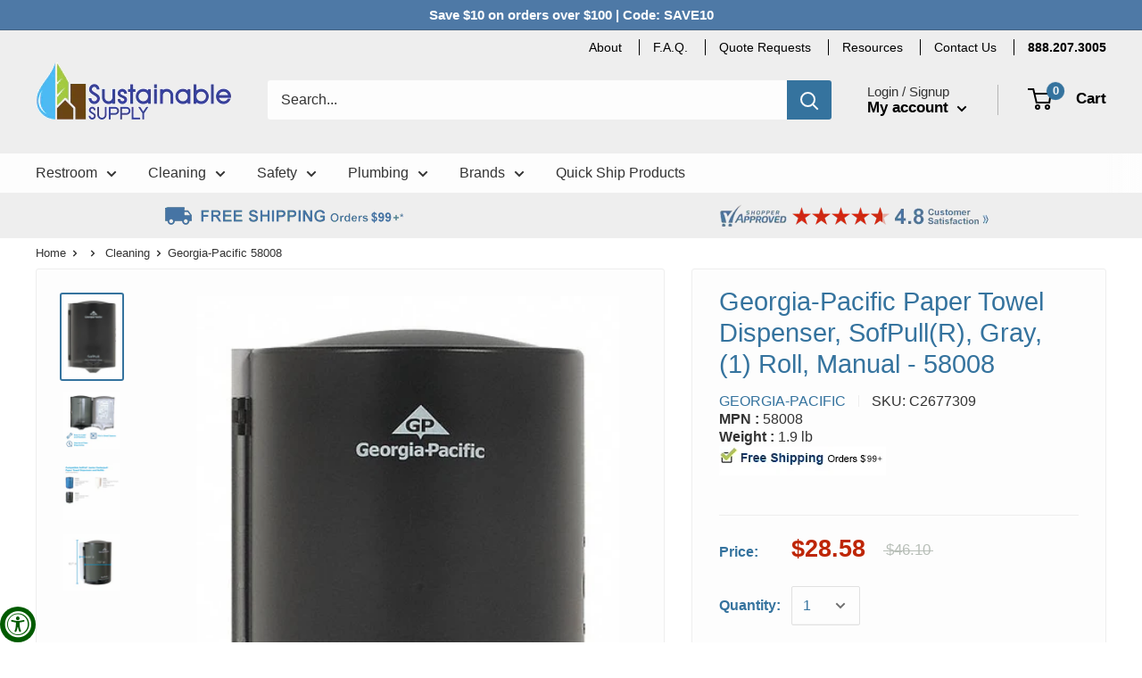

--- FILE ---
content_type: text/html; charset=utf-8
request_url: https://www.sustainablesupply.com/apps/reviews/products?url=https:/www.sustainablesupply.com/products/georgia-pacific-58008-dispenser-centerpull-centerpull-plastic-c2677309
body_size: 1197
content:
 [ { "@context": "http://schema.org",  "@type": "Product",  "@id": "https://www.sustainablesupply.com/products/georgia-pacific-58008-dispenser-centerpull-centerpull-plastic-c2677309#product_sp_schemaplus", "mainEntityOfPage": { "@type": "WebPage", "@id": "https://www.sustainablesupply.com/products/georgia-pacific-58008-dispenser-centerpull-centerpull-plastic-c2677309#webpage_sp_schemaplus", "sdDatePublished": "2026-01-16T23:42-0700", "sdPublisher": { "@context": "http://schema.org", "@type": "Organization", "@id": "https://schemaplus.io", "name": "SchemaPlus App" } }, "additionalProperty": [     {"@type": "PropertyValue", "name" : "Title", "value": [  "Default Title"  ] }   ],     "brand": { "@type": "Brand", "name": "Georgia-Pacific",  "url": "https://www.sustainablesupply.com/collections/vendors?q=Georgia-Pacific"  },  "category":"Paper Towel Dispenser", "color": "", "depth":"", "height":"", "itemCondition":"http://schema.org/NewCondition", "logo":"", "manufacturer":"", "material": "", "model":"",  "offers": { "@type": "Offer", "@id": "5378758737964",   "availability": "http://schema.org/OutOfStock",    "inventoryLevel": { "@type": "QuantitativeValue", "value": "0" },    "price" : 28.58, "priceSpecification": [ { "@type": "UnitPriceSpecification", "price": 28.58, "priceCurrency": "USD" }  ],      "priceCurrency": "USD", "description": "USD-2858-$28.58-$28.58 USD-28.58", "priceValidUntil": "2030-12-21",    "shippingDetails": [  { "@type": "OfferShippingDetails", "shippingRate": { "@type": "MonetaryAmount",    "currency": "USD" }, "shippingDestination": { "@type": "DefinedRegion", "addressCountry": [  ] }, "deliveryTime": { "@type": "ShippingDeliveryTime", "handlingTime": { "@type": "QuantitativeValue", "minValue": "", "maxValue": "", "unitCode": "DAY" }, "transitTime": { "@type": "QuantitativeValue", "minValue": "", "maxValue": "", "unitCode": "DAY" } }  }  ],   "seller": { "@type": "Organization", "name": "Sustainable Supply", "@id": "https://www.sustainablesupply.com#organization_sp_schemaplus" } },     "productID":"5378758737964",  "productionDate":"", "purchaseDate":"", "releaseDate":"",  "review": "",   "sku": "C2677309",   "mpn": 34621262037036,  "weight": { "@type": "QuantitativeValue", "unitCode": "LBR", "value": "1.9" }, "width":"",    "description": "Paper Towel Dispenser; Paper Towel Type: Center Pull; Automatic\/Manual: Manual; Product Series: SofPull(R); Proprietary\/Universal: Proprietary; Dispenser Operation: Center Pull; Dispenser Material: Plastic; Ply: 1; Paper Towel Width: 7 3\/4 in; Core Dia.: None; Dispenser Color: Gray; Dispenser Mounting: Wall; Dispenser Capacity: (1) Roll; Dispenser Height: 10 3\/4 in; Dispenser Width: 6 3\/4 in; Dispenser Depth: 7 1\/4 in; Compatible Grainger Part Number: 1FC67; Compatible Mfg. Model Number: 28125; Warranty: 5 yr; Sublease Requirement: Sublease Not Required; Ligature Resistant: No; ADA Compliance: Yes; Includes Batteries: No; Batteries Required: No; Includes: Low Paper Indicator",  "image": [      "https:\/\/www.sustainablesupply.com\/cdn\/shop\/products\/4TE14_AW01.jpg?v=1601783057\u0026width=600"    ,"https:\/\/www.sustainablesupply.com\/cdn\/shop\/products\/4TE14_10.jpg?v=1601783057\u0026width=600"    ,"https:\/\/www.sustainablesupply.com\/cdn\/shop\/products\/4TE14_13.jpg?v=1601783057\u0026width=600"    ,"https:\/\/www.sustainablesupply.com\/cdn\/shop\/products\/4TE14_9.jpg?v=1601783057\u0026width=600"      ,"https:\/\/www.sustainablesupply.com\/cdn\/shop\/products\/4TE14_AW01.jpg?v=1601783057\u0026width=600"    ], "name": "Georgia-Pacific Paper Towel Dispenser, SofPull(R), Gray, (1) Roll, Manual - 58008", "url": "https://www.sustainablesupply.com/products/georgia-pacific-58008-dispenser-centerpull-centerpull-plastic-c2677309" }      ,{ "@context": "http://schema.org", "@type": "BreadcrumbList", "name": "Sustainable Supply Breadcrumbs Schema by SchemaPlus", "itemListElement": [  { "@type": "ListItem", "position": 1, "item": { "@id": "https://www.sustainablesupply.com/collections", "name": "Products" } }, { "@type": "ListItem", "position": 2, "item": { "@id": "https://www.sustainablesupply.com/collections/green-cleaning-products-green-janitorial-supplies", "name": "Cleaning" } },  { "@type": "ListItem", "position": 3, "item": { "@id": "https://www.sustainablesupply.com/products/georgia-pacific-58008-dispenser-centerpull-centerpull-plastic-c2677309#breadcrumb_sp_schemaplus", "name": "Georgia-Pacific Paper Towel Dispenser, SofPull(R), Gray, (1) Roll, Manual - 58008" } } ] }  ]

--- FILE ---
content_type: application/javascript; charset=UTF-8
request_url: https://api.livechatinc.com/v3.6/customer/action/get_dynamic_configuration?x-region=us-south1&license_id=13326333&client_id=c5e4f61e1a6c3b1521b541bc5c5a2ac5&url=https%3A%2F%2Fwww.sustainablesupply.com%2Fproducts%2Fgeorgia-pacific-58008-dispenser-centerpull-centerpull-plastic-c2677309&channel_type=code&implementation_type=Shopify&jsonp=__6dmbgacurji
body_size: 199
content:
__6dmbgacurji({"organization_id":"0825173f-6f02-4dc5-8636-b2227312fc86","livechat_active":true,"livechat":{"group_id":2,"client_limit_exceeded":false,"domain_allowed":true,"config_version":"1683.0.2.2060.78.43.9.29.3.1.3.10.1","localization_version":"6bb83031e4f97736cbbada081b074fb6_82d0292148337be83bc500e0d6dc8455","language":"en"},"default_widget":"livechat"});

--- FILE ---
content_type: application/javascript; charset=UTF-8
request_url: https://api.livechatinc.com/v3.6/customer/action/get_configuration?organization_id=0825173f-6f02-4dc5-8636-b2227312fc86&version=1683.0.2.2060.78.43.9.29.3.1.3.10.1&x-region=us-south1&group_id=2&jsonp=__lc_static_config
body_size: 1413
content:
__lc_static_config({"buttons":[{"id":"ePP3sCZBot","type":"text","online_value":"Live chat now","offline_value":"Chat Unavailable"},{"id":"TVKVqgCZXnn","type":"image","online_value":"cdn.livechat-files.com/api/file/lc/main/default/buttons/button_online014.png","offline_value":"cdn.livechat-files.com/api/file/lc/main/default/buttons/button_offline014.png"}],"prechat_form":{"id":"163854611954801719","fields":[{"id":"163854611954802625","type":"header","label":"Welcome to our LiveChat! Please fill in the form below before starting the chat."},{"id":"163854611954806674","type":"name","label":"Name:","required":true},{"id":"163854611954803964","type":"email","label":"E-mail:","required":false},{"id":"163854611954803405","type":"checkbox","label":"Request:","required":true,"options":[{"id":"0","label":"Support","checked":false},{"id":"1","label":"Order Status","checked":false},{"id":"2","label":"Return Request","checked":false},{"id":"3","label":"Toilet Partition Quote Request","checked":false}]}]},"integrations":{},"properties":{"group":{"bb9e5b2f1ab480e4a715977b7b1b4279":{"homescreen_enabled":true,"privacy_policy.enabled":false,"privacy_policy.text":""},"c5e4f61e1a6c3b1521b541bc5c5a2ac5":{"logo_path":"cdn.livechat-files.com/api/file/lc/main/default/logo/sz2tt7jpJ6VJwBo.png","new_theme.agent_message_color_background":"#FFFFFF","new_theme.agent_message_color_text":"#111111","new_theme.agentbar_background_color":"#FFFFFF","new_theme.agentbar_text":"#111111","new_theme.background_color":"#F6F6F7","new_theme.cta_color":"#C52C04","new_theme.custom_json":"","new_theme.minimized_color_background":"#C52C04","new_theme.minimized_color_icon":"#FFFFFF","new_theme.minimized_color_text":"#FFFFFF","new_theme.name":"modern","new_theme.system_message_color":"#707070","new_theme.titlebar_background_color":"#C52C04","new_theme.titlebar_text":"#FFFFFF","new_theme.variant":"light","new_theme.visitor_message_color_background":"#FFFFFF","new_theme.visitor_message_color_text":"#457389"},"core":{"chat_page_title":"Chat now! | Sustainable Supply Customer Support"},"feade1d6c3f17748ae4c8d917a1e1068":{"forwardTicketFormToHelpdesk":false}},"license":{"bb9e5b2f1ab480e4a715977b7b1b4279":{"add_to_website_enabled":true,"detached_mode_enabled":true,"utm_params_enabled":true},"core":{"attachments.enable_for_visitors":"1","chat_between_groups":"1","continuous_chat_widget_enabled":"1","customer_history_enabled":"1","default_widget":"livechat","non_profit":"0"},"f14e86a88bd213b7b3717c9f76e5e823":{"onboarded":false},"feade1d6c3f17748ae4c8d917a1e1068":{"hdLicenseID":1486805271}}},"__priv":{"group":{"chat_boosters":"","chat_page_title":"","chat_window.custom_mobile_settings":"1","chat_window.disable_minimized":"0","chat_window.disable_sounds":"0","chat_window.display_avatar":"0","chat_window.display_logo":"0","chat_window.display_transcript_button":"1","chat_window.hide_on_init":"0","chat_window.hide_on_mobile":"0","chat_window.hide_trademark":"0","chat_window.logo_path":"cdn.livechat-files.com/api/file/lc/main/default/logo/sz2tt7jpJ6VJwBo.png","chat_window.mobile_disable_minimized":"1","chat_window.mobile_hide_on_init":"1","chat_window.mobile_minimized_theme":"circle","chat_window.mobile_offset_x":"0","chat_window.mobile_offset_y":"0","chat_window.mobile_screen_position":"right","chat_window.new_theme.agent_message_color_background":"#FFFFFF","chat_window.new_theme.agent_message_color_text":"#111111","chat_window.new_theme.agentbar_background_color":"#FFFFFF","chat_window.new_theme.agentbar_text":"#111111","chat_window.new_theme.background_color":"#F6F6F7","chat_window.new_theme.cta_color":"#C52C04","chat_window.new_theme.custom_json":"","chat_window.new_theme.minimized_color_background":"#C52C04","chat_window.new_theme.minimized_color_icon":"#FFFFFF","chat_window.new_theme.minimized_color_text":"#FFFFFF","chat_window.new_theme.name":"modern","chat_window.new_theme.system_message_color":"#707070","chat_window.new_theme.titlebar_background_color":"#C52C04","chat_window.new_theme.titlebar_text":"#FFFFFF","chat_window.new_theme.variant":"light","chat_window.new_theme.visitor_message_color_background":"#FFFFFF","chat_window.new_theme.visitor_message_color_text":"#457389","chat_window.offset_x":"0","chat_window.offset_y":"0","chat_window.screen_position":"right","chat_window.theme.minimized":"circle","embedded_chat.display_eye_catcher":"0","embedded_chat.eye_grabber.path":"cdn.livechat-files.com/api/file/lc/main/default/eyeCatchers/new108.gif","embedded_chat.eye_grabber.x":"-7","embedded_chat.eye_grabber.y":"45","embedded_chat.hide_when_offline":"1","facebook_url":"","homescreen_enabled":"1","language":"en","links_unfurling":"1","plusone_url":"","pre_chat_survey_after_greeting":"1","privacy_policy.enabled":"0","privacy_policy.text":"","rate_me.enabled":"1","tickets_enabled":"1","twitter_url":""},"license":{"attachments.enable_for_visitors":"1","chat_between_groups":"1","continuous_chat_widget_enabled":"1","customer_history_enabled":"1","default_widget":"livechat","helpdesk.inbound_forwarding":"0","lc_version":"3","mask_credit_cards":"1","non_profit":"0","offline_form_expired_enabled":"0","product":"livechat","widget_version":"3"},"disable_native_tickets":true}});

--- FILE ---
content_type: application/javascript; charset=utf-8
request_url: https://recommendations.loopclub.io/v2/storefront/jsonp/?product_id=5378758737964&theme_id=127175983148&page=www.sustainablesupply.com%2Fproducts%2Fgeorgia-pacific-58008-dispenser-centerpull-centerpull-plastic-c2677309&r_type=product&r_id=5378758737964&page_type=product_page&shop=sustainablesupplyco.myshopify.com&locale=en&callback=jsonp_callback_79710
body_size: 4765
content:
jsonp_callback_79710({"visit_id":"1768632120-cc0967a4-50b7-4c04-90f4-89017d2b38eb","widgets":[{"id":197226,"page_id":68934,"widget_serve_id":"6c437256-9f0a-4930-a760-015fb7d39193","type":"similar_products","max_content":30,"min_content":1,"enabled":true,"location":".card.card--collapsed.card--sticky","title":"Similar Products","css":"","layout":"carousel","cart_button_text":"Add to Cart","page_type":"product_page","desktop_per_view":3,"mobile_per_view":2,"carousel_control":"arrow","position_enabled":true,"position":2,"enable_cart_button":false,"cart_button_template":null,"extra":{"slots":[],"auto_position_on":true,"auto_position_last_updated_at":1611071165703},"enable_popup":false,"popup_config":{},"show_discount_label":false,"allow_out_of_stock":true,"tablet_per_view":3,"discount_config":{"enabled":false,"type":"PERCENTAGE","value":null,"widget_message":{},"cart_message":null,"version":2,"apply_discount_only_to_rec":false},"cart_properties":{},"products":[{"product_id":6822920749100,"title":"Alpine Alpine Multi-Fold/C-Fold Paper Towel Dispenser, Transparent Black - ALP480-ECO-TBLK","image":"https://cdn.shopify.com/s/files/1/0332/9992/2988/products/C3080299-alp.jpg?v=1649956807","variants":[{"variant_id":40206634942508,"title":"Default Title","price":41.79,"compare_price":50.96,"presentment_prices":{},"image":null,"position":1,"inventory_quantity":0,"option1":"Default Title","option2":null,"option3":null,"is_available":false}],"handle":"alpine-alpine-multifoldcfold-paper-towel-dispenser-transparent-black-alp480ecotblk-c3080299","vendor":"Alpine Industries","show_customize":false,"product_reviews_badge":"","options":[],"secondary_image":null,"swatch_badge":"","quick_shop_html":"","is_available":true,"wishlist_badge":""},{"product_id":6822920781868,"title":"Alpine C-Fold/Multifold Paper Towel Dispenser, Stainless Steel Brushed - ALP480","image":"https://cdn.shopify.com/s/files/1/0332/9992/2988/products/C3080300-alp.jpg?v=1649956808","variants":[{"variant_id":40206634975276,"title":"Default Title","price":51.43,"compare_price":62.72,"presentment_prices":{},"image":null,"position":1,"inventory_quantity":-7,"option1":"Default Title","option2":null,"option3":null,"is_available":true}],"handle":"alpine-cfoldmultifold-paper-towel-dispenser-stainless-steel-brushed-alp480-c3080300","vendor":"Alpine Industries","show_customize":false,"product_reviews_badge":"","options":[],"secondary_image":null,"swatch_badge":"","quick_shop_html":"","is_available":true,"wishlist_badge":""},{"product_id":6822920716332,"title":"Alpine C-Fold/Multifold Paper Towel Dispenser, Stainless Steel Brushed - ALP481","image":"https://cdn.shopify.com/s/files/1/0332/9992/2988/products/C3080298-alp.jpg?v=1649370009","variants":[{"variant_id":40206634909740,"title":"Default Title","price":38.45,"compare_price":46.89,"presentment_prices":{},"image":null,"position":1,"inventory_quantity":-2,"option1":"Default Title","option2":null,"option3":null,"is_available":true}],"handle":"alpine-cfoldmultifold-paper-towel-dispenser-stainless-steel-brushed-alp481-c3080298","vendor":"Alpine Industries","show_customize":false,"product_reviews_badge":"","options":[],"secondary_image":null,"swatch_badge":"","quick_shop_html":"","is_available":true,"wishlist_badge":""}]},{"id":197504,"page_id":68934,"widget_serve_id":"029a4358-64a5-41ef-92ec-7e332b090520","type":"cross_sell","max_content":30,"min_content":1,"enabled":true,"location":".section.section--tight > .container.container--flush:nth-of-type(1)","title":"You May Also Like","css":"","layout":"carousel","cart_button_text":"Add to Cart","page_type":"product_page","desktop_per_view":6,"mobile_per_view":2,"carousel_control":"arrow","position_enabled":true,"position":1,"enable_cart_button":false,"cart_button_template":null,"extra":{"auto_position_on":true,"auto_position_last_updated_at":1619109266179},"enable_popup":false,"popup_config":{},"show_discount_label":false,"allow_out_of_stock":true,"tablet_per_view":3,"discount_config":{"enabled":false,"type":"AMOUNT","value":0,"widget_message":"Buy these products together and get a bundle discount.","cart_message":"Your Bundle discount will be applied at checkout.","version":1,"apply_discount_only_to_rec":false},"cart_properties":{},"products":[{"product_id":5158184517676,"title":"Bradley Restroom Partition Stainless Steel Bracket Ending Panel Hardware Kit, HDWT-S0056","image":"https://cdn.shopify.com/s/files/1/0332/9992/2988/products/C1976234_main-1.jpg?v=1592677830","variants":[{"variant_id":33933568671788,"title":"Default Title","price":122.3,"compare_price":197.3,"presentment_prices":{},"image":null,"position":1,"inventory_quantity":-1,"option1":"Default Title","option2":null,"option3":null,"is_available":true}],"handle":"continuous-stainless-steel-bracket-ending-panel-hardware-kit-hdwt-s0056-c1976234","vendor":"Bradley","show_customize":false,"product_reviews_badge":"","options":[],"secondary_image":"https://cdn.shopify.com/s/files/1/0332/9992/2988/products/C1976234_main-2.jpg?v=1592677832","swatch_badge":"","quick_shop_html":"","is_available":true,"wishlist_badge":""},{"product_id":5158120259628,"title":"Bradley 780-060360 Commercial Restroom Mirror, Angle Frame, 60x36","image":"https://cdn.shopify.com/s/files/1/0332/9992/2988/products/C2090144_main-1.jpg?v=1592681899","variants":[{"variant_id":33933434519596,"title":"Default Title","price":440.41,"compare_price":565.6,"presentment_prices":{},"image":null,"position":1,"inventory_quantity":-5,"option1":"Default Title","option2":null,"option3":null,"is_available":true}],"handle":"bradley-780-060360-mirror-angle-frame-60x36","vendor":"Bradley","show_customize":false,"product_reviews_badge":"","options":[],"secondary_image":null,"swatch_badge":"","quick_shop_html":"","is_available":true,"wishlist_badge":""},{"product_id":5158120161324,"title":"Bradley 780-054360 (54 x 36) Commercial Restroom Mirror, Angle Frame, 54\" x 36\"","image":"https://cdn.shopify.com/s/files/1/0332/9992/2988/products/C2090136_main-1.jpg?v=1592681907","variants":[{"variant_id":33933434421292,"title":"Default Title","price":432.88,"compare_price":698.2,"presentment_prices":{},"image":null,"position":1,"inventory_quantity":-2,"option1":"Default Title","option2":null,"option3":null,"is_available":true}],"handle":"bradley-780-054360-mirror-angle-frame-54x36","vendor":"Bradley","show_customize":false,"product_reviews_badge":"","options":[],"secondary_image":null,"swatch_badge":"","quick_shop_html":"","is_available":true,"wishlist_badge":""},{"product_id":5158120063020,"title":"Bradley 780-036720 (36 x 72) Public Restroom Mirror, Angle Frame 36\" x 72\"","image":"https://cdn.shopify.com/s/files/1/0332/9992/2988/products/C2090139_main-1.jpg?v=1592681914","variants":[{"variant_id":33933434322988,"title":"Default Title","price":606.85,"compare_price":978.8,"presentment_prices":{},"image":null,"position":1,"inventory_quantity":-1,"option1":"Default Title","option2":null,"option3":null,"is_available":true}],"handle":"bradley-780-036720-mirror-angle-frame-36x72","vendor":"Bradley","show_customize":false,"product_reviews_badge":"","options":[],"secondary_image":null,"swatch_badge":"","quick_shop_html":"","is_available":true,"wishlist_badge":""},{"product_id":5158119473196,"title":"Bradley 780-024365 (24 x 36) Commercial Restroom Mirror, Angle Frame, 24x36","image":"https://cdn.shopify.com/s/files/1/0332/9992/2988/products/C2090135_main-1.jpg?v=1592681942","variants":[{"variant_id":33933433372716,"title":"Default Title","price":216.44,"compare_price":349.1,"presentment_prices":{},"image":null,"position":1,"inventory_quantity":-1,"option1":"Default Title","option2":null,"option3":null,"is_available":true}],"handle":"bradley-780-024365-mirror-angle-frame-24x36","vendor":"Bradley","show_customize":false,"product_reviews_badge":"","options":[],"secondary_image":"https://cdn.shopify.com/s/files/1/0332/9992/2988/files/24x26-image2_06f8e5cd-6014-4260-80fb-bf7a58c4191e.png?v=1738367596","swatch_badge":"","quick_shop_html":"","is_available":true,"wishlist_badge":""},{"product_id":5158120030252,"title":"Bradley 780-036600 (36 x 60) Commercial Restroom Mirror, Angle Frame, 36\" x 60\"","image":"https://cdn.shopify.com/s/files/1/0332/9992/2988/products/C2090134_main-1.jpg?v=1592681916","variants":[{"variant_id":33933434159148,"title":"Default Title","price":482.88,"compare_price":778.8,"presentment_prices":{},"image":null,"position":1,"inventory_quantity":-6,"option1":"Default Title","option2":null,"option3":null,"is_available":true}],"handle":"bradley-780-036600-mirror-angle-frame-36x60","vendor":"Bradley","show_customize":false,"product_reviews_badge":"","options":[],"secondary_image":null,"swatch_badge":"","quick_shop_html":"","is_available":true,"wishlist_badge":""},{"product_id":5158120226860,"title":"Bradley 780-060300 (60 x 30) Commercial Restroom Mirror, Angle Frame, 60\" x 30\"","image":"https://cdn.shopify.com/s/files/1/0332/9992/2988/files/C2090142-newsize.jpg?v=1766604323","variants":[{"variant_id":33933434486828,"title":"Default Title","price":345.89,"compare_price":557.9,"presentment_prices":{},"image":null,"position":1,"inventory_quantity":-1,"option1":"Default Title","option2":null,"option3":null,"is_available":true}],"handle":"bradley-780-060300-mirror-angle-frame-60x30","vendor":"Bradley","show_customize":false,"product_reviews_badge":"","options":[],"secondary_image":null,"swatch_badge":"","quick_shop_html":"","is_available":true,"wishlist_badge":""},{"product_id":5158118948908,"title":"Bradley 780-018240 (18 x 24) Commercial Restroom Mirror, Angle Frame 18\" x 24\"","image":"https://cdn.shopify.com/s/files/1/0332/9992/2988/products/C2090127_main-1.jpg?v=1592681974","variants":[{"variant_id":33933430489132,"title":"Default Title","price":118.49,"compare_price":191.1,"presentment_prices":{},"image":null,"position":1,"inventory_quantity":-5,"option1":"Default Title","option2":null,"option3":null,"is_available":true}],"handle":"bradley-780-018240-mirror-angle-frame-18x24","vendor":"Bradley","show_customize":false,"product_reviews_badge":"","options":[],"secondary_image":"https://cdn.shopify.com/s/files/1/0332/9992/2988/files/bradley-low-price-EWD_2c74c0ca-cce5-427a-b5c8-45b3b1f54cfb.gif?v=1767884091","swatch_badge":"","quick_shop_html":"","is_available":true,"wishlist_badge":""},{"product_id":5158119899180,"title":"Bradley 780-030480 (30 x 48) Commercial Restroom Mirror, Angle Frame, 30\" x 48\"","image":"https://cdn.shopify.com/s/files/1/0332/9992/2988/products/C2090143_main-1.jpg?v=1592681923","variants":[{"variant_id":33933433765932,"title":"Default Title","price":486.99,"compare_price":785.5,"presentment_prices":{},"image":null,"position":1,"inventory_quantity":-5,"option1":"Default Title","option2":null,"option3":null,"is_available":true}],"handle":"bradley-780-030480-mirror-angle-frame-30x48","vendor":"Bradley","show_customize":false,"product_reviews_badge":"","options":[],"secondary_image":null,"swatch_badge":"","quick_shop_html":"","is_available":true,"wishlist_badge":""},{"product_id":5158120292396,"title":"Bradley 780-072360 (72 x 36) Commercial Restroom Mirror, Angle Frame, 72\" x 36\"","image":"https://cdn.shopify.com/s/files/1/0332/9992/2988/products/C2090145_main-1.jpg?v=1592681897","variants":[{"variant_id":33933434552364,"title":"Default Title","price":610.96,"compare_price":985.4,"presentment_prices":{},"image":null,"position":1,"inventory_quantity":-5,"option1":"Default Title","option2":null,"option3":null,"is_available":true}],"handle":"bradley-780-072360-mirror-angle-frame-72x36","vendor":"Bradley","show_customize":false,"product_reviews_badge":"","options":[],"secondary_image":null,"swatch_badge":"","quick_shop_html":"","is_available":true,"wishlist_badge":""},{"product_id":5158119440428,"title":"Bradley 780-024362 (24 x 36) Commercial Restroom Mirror, Angle Frame, 24\" x 36","image":"https://cdn.shopify.com/s/files/1/0332/9992/2988/products/C2090131_main-1.jpg?v=1592681944","variants":[{"variant_id":33933432946732,"title":"Default Title","price":253.42,"compare_price":408.7,"presentment_prices":{},"image":null,"position":1,"inventory_quantity":-13,"option1":"Default Title","option2":null,"option3":null,"is_available":true}],"handle":"bradley-780-024362-mirror-angle-frame-24x36","vendor":"Bradley","show_customize":false,"product_reviews_badge":"","options":[],"secondary_image":"https://cdn.shopify.com/s/files/1/0332/9992/2988/files/bradley-low-price-EWD_2c74c0ca-cce5-427a-b5c8-45b3b1f54cfb.gif?v=1767884091","swatch_badge":"","quick_shop_html":"","is_available":true,"wishlist_badge":""},{"product_id":5158120194092,"title":"Bradley 780-060240 (60 x 24)Commercial Restroom Mirror, Angle Frame, 60x24","image":"https://cdn.shopify.com/s/files/1/0332/9992/2988/products/C2090138_main-1.jpg?v=1592681904","variants":[{"variant_id":33933434454060,"title":"Default Title","price":352.74,"compare_price":568.9,"presentment_prices":{},"image":null,"position":1,"inventory_quantity":-1,"option1":"Default Title","option2":null,"option3":null,"is_available":true}],"handle":"bradley-780-060240-mirror-angle-frame-60x24","vendor":"Bradley","show_customize":false,"product_reviews_badge":"","options":[],"secondary_image":null,"swatch_badge":"","quick_shop_html":"","is_available":true,"wishlist_badge":""},{"product_id":5158120390700,"title":"Bradley 7805-018240 (18 x 24) Commercial Restroom Mirror, Angle Frame, 18x24","image":"https://cdn.shopify.com/s/files/1/0332/9992/2988/products/C2090198_main-1.jpg?v=1592681892","variants":[{"variant_id":33933434617900,"title":"Default Title","price":169.18,"compare_price":272.9,"presentment_prices":{},"image":null,"position":1,"inventory_quantity":-4,"option1":"Default Title","option2":null,"option3":null,"is_available":true}],"handle":"bradley-7805-018240-mirror-angle-frame-18x24","vendor":"Bradley","show_customize":false,"product_reviews_badge":"","options":[],"secondary_image":null,"swatch_badge":"","quick_shop_html":"","is_available":true,"wishlist_badge":""},{"product_id":5158119866412,"title":"Bradley 780-030360 (30 x 36) Commercial Restroom Mirror, Angle Frame, (30\" x 36\")","image":"https://cdn.shopify.com/s/files/1/0332/9992/2988/products/C2090140_main-1.jpg?v=1592681925","variants":[{"variant_id":33933433733164,"title":"Default Title","price":243.15,"compare_price":392.2,"presentment_prices":{},"image":null,"position":1,"inventory_quantity":-12,"option1":"Default Title","option2":null,"option3":null,"is_available":true}],"handle":"bradley-780-030360-mirror-angle-frame-30x36","vendor":"Bradley","show_customize":false,"product_reviews_badge":"","options":[],"secondary_image":null,"swatch_badge":"","quick_shop_html":"","is_available":true,"wishlist_badge":""},{"product_id":5158119800876,"title":"Bradley 780-024602 (24 x 60) Commercial Restroom Mirror, Angle Frame, 24x60","image":"https://cdn.shopify.com/s/files/1/0332/9992/2988/products/C2090124_main-1.jpg?v=1592681930","variants":[{"variant_id":33933433634860,"title":"Default Title","price":366.44,"compare_price":591.0,"presentment_prices":{},"image":null,"position":1,"inventory_quantity":-2,"option1":"Default Title","option2":null,"option3":null,"is_available":true}],"handle":"bradley-780-024602-mirror-angle-frame-24x60","vendor":"Bradley","show_customize":false,"product_reviews_badge":"","options":[],"secondary_image":null,"swatch_badge":"","quick_shop_html":"","is_available":true,"wishlist_badge":""},{"product_id":5158119702572,"title":"Bradley 780-024600 (24 x 60) Commercial Restroom Mirror, Angle Frame, 24\" x 60\"","image":"https://cdn.shopify.com/s/files/1/0332/9992/2988/products/C2090122_main-1.jpg?v=1592681932","variants":[{"variant_id":33933433536556,"title":"Default Title","price":282.88,"compare_price":456.3,"presentment_prices":{},"image":null,"position":1,"inventory_quantity":-12,"option1":"Default Title","option2":null,"option3":null,"is_available":true}],"handle":"bradley-780-024600-mirror-angle-frame-24x60","vendor":"Bradley","show_customize":false,"product_reviews_badge":"","options":[],"secondary_image":null,"swatch_badge":"","quick_shop_html":"","is_available":true,"wishlist_badge":""},{"product_id":5158119079980,"title":"Bradley 780-018302 (18 x 30) Public Bathroom Mirror, Angle Frame 18\" x 30\"","image":"https://cdn.shopify.com/s/files/1/0332/9992/2988/products/C2090110_main-1.jpg?v=1592681970","variants":[{"variant_id":33933430587436,"title":"Default Title","price":166.44,"compare_price":268.5,"presentment_prices":{},"image":null,"position":1,"inventory_quantity":-7,"option1":"Default Title","option2":null,"option3":null,"is_available":true}],"handle":"bradley-780-018302-mirror-angle-frame-18x30","vendor":"Bradley","show_customize":false,"product_reviews_badge":"","options":[],"secondary_image":null,"swatch_badge":"","quick_shop_html":"","is_available":true,"wishlist_badge":""},{"product_id":5158120357932,"title":"Bradley 7805-016360 (16 x 36) Commercial Restroom Mirror, Angle Frame, 16\" x 36\"","image":"https://cdn.shopify.com/s/files/1/0332/9992/2988/products/C2090197_main-1.jpg?v=1592681895","variants":[{"variant_id":33933434585132,"title":"Default Title","price":315.07,"compare_price":508.2,"presentment_prices":{},"image":null,"position":1,"inventory_quantity":-1,"option1":"Default Title","option2":null,"option3":null,"is_available":true}],"handle":"bradley-7805-016360-mirror-angle-frame-16x36","vendor":"Bradley","show_customize":false,"product_reviews_badge":"","options":[],"secondary_image":null,"swatch_badge":"","quick_shop_html":"","is_available":true,"wishlist_badge":""},{"product_id":5158120128556,"title":"Bradley 780-048360 (48 x 36) Commercial Restroom Mirror, Angle Frame, 48\" x 36\"","image":"https://cdn.shopify.com/s/files/1/0332/9992/2988/products/C2090137_main-1.jpg?v=1592681909","variants":[{"variant_id":33933434388524,"title":"Default Title","price":346.58,"compare_price":559.0,"presentment_prices":{},"image":null,"position":1,"inventory_quantity":-4,"option1":"Default Title","option2":null,"option3":null,"is_available":true}],"handle":"bradley-780-048360-mirror-angle-frame-48x36","vendor":"Bradley","show_customize":false,"product_reviews_badge":"","options":[],"secondary_image":null,"swatch_badge":"","quick_shop_html":"","is_available":true,"wishlist_badge":""},{"product_id":5158120095788,"title":"Bradley 780-048300 (48 x 30) Commercial Restroom Mirror, Angle Frame, 48\" x 30\"","image":"https://cdn.shopify.com/s/files/1/0332/9992/2988/products/c2090133_main-1.jpg?v=1592681911","variants":[{"variant_id":33933434355756,"title":"Default Title","price":322.6,"compare_price":520.3,"presentment_prices":{},"image":null,"position":1,"inventory_quantity":-4,"option1":"Default Title","option2":null,"option3":null,"is_available":true}],"handle":"bradley-780-048300-mirror-angle-frame-48x30","vendor":"Bradley","show_customize":false,"product_reviews_badge":"","options":[],"secondary_image":null,"swatch_badge":"","quick_shop_html":"","is_available":true,"wishlist_badge":""},{"product_id":5158119997484,"title":"Bradley 780-036480 (36 x 48) Commercial Restroom Mirror, Angle Frame, 36\" x 48\"","image":"https://cdn.shopify.com/s/files/1/0332/9992/2988/products/C2090132_main-1.jpg?v=1592681918","variants":[{"variant_id":33933433831468,"title":"Default Title","price":516.44,"compare_price":833.0,"presentment_prices":{},"image":null,"position":1,"inventory_quantity":-1,"option1":"Default Title","option2":null,"option3":null,"is_available":true}],"handle":"bradley-780-036480-mirror-angle-frame-36x48","vendor":"Bradley","show_customize":false,"product_reviews_badge":"","options":[],"secondary_image":null,"swatch_badge":"","quick_shop_html":"","is_available":true,"wishlist_badge":""},{"product_id":5158119145516,"title":"Bradley 780-018360 (18 x 36) Commercial Restroom Mirror, Angle Frame","image":"https://cdn.shopify.com/s/files/1/0332/9992/2988/products/C2090121_main-1.jpg?v=1592681965","variants":[{"variant_id":33933430652972,"title":"Default Title","price":151.37,"compare_price":244.1,"presentment_prices":{},"image":null,"position":1,"inventory_quantity":-29,"option1":"Default Title","option2":null,"option3":null,"is_available":true}],"handle":"bradley-780-018360-mirror-angle-frame-18x36","vendor":"Bradley","show_customize":false,"product_reviews_badge":"","options":[],"secondary_image":"https://cdn.shopify.com/s/files/1/0332/9992/2988/files/bradley-low-price-EWD_2c74c0ca-cce5-427a-b5c8-45b3b1f54cfb.gif?v=1767884091","swatch_badge":"","quick_shop_html":"","is_available":true,"wishlist_badge":""},{"product_id":5158119374892,"title":"Bradley 780-024302 (24 x 30) Commercial Restroom Mirror, Angle Frame, 24x30","image":"https://cdn.shopify.com/s/files/1/0332/9992/2988/products/C2090119_main-1.jpg?v=1592681949","variants":[{"variant_id":33933432193068,"title":"Default Title","price":210.96,"compare_price":340.3,"presentment_prices":{},"image":null,"position":1,"inventory_quantity":-1,"option1":"Default Title","option2":null,"option3":null,"is_available":true}],"handle":"bradley-780-024302-mirror-angle-frame-24x30","vendor":"Bradley","show_customize":false,"product_reviews_badge":"","options":[],"secondary_image":null,"swatch_badge":"","quick_shop_html":"","is_available":true,"wishlist_badge":""},{"product_id":5158119407660,"title":"Bradley 780-024360 (24 x 36) Commercial Restroom Mirror, Angle Frame, 24x36","image":"https://cdn.shopify.com/s/files/1/0332/9992/2988/products/C2090126_main-1.jpg?v=1719955737","variants":[{"variant_id":33933432553516,"title":"Default Title","price":152.67,"compare_price":246.2,"presentment_prices":{},"image":null,"position":1,"inventory_quantity":-52,"option1":"Default Title","option2":null,"option3":null,"is_available":true}],"handle":"bradley-780-024360-mirror-angle-frame-24x36","vendor":"Bradley","show_customize":false,"product_reviews_badge":"","options":[],"secondary_image":"https://cdn.shopify.com/s/files/1/0332/9992/2988/files/bradley-low-price-EWD_2c74c0ca-cce5-427a-b5c8-45b3b1f54cfb.gif?v=1767884091","swatch_badge":"","quick_shop_html":"","is_available":true,"wishlist_badge":""},{"product_id":5158119178284,"title":"Bradley 780-018362 (18 x 36) Public Restroom Mirror, Angle Frame, Tempered","image":"https://cdn.shopify.com/s/files/1/0332/9992/2988/products/C2090125_main-1.jpg?v=1592681963","variants":[{"variant_id":33933430685740,"title":"Default Title","price":214.38,"compare_price":345.8,"presentment_prices":{},"image":null,"position":1,"inventory_quantity":-53,"option1":"Default Title","option2":null,"option3":null,"is_available":true}],"handle":"bradley-780-018362-mirror-angle-frame-18x36-tempered","vendor":"Bradley","show_customize":false,"product_reviews_badge":"","options":[],"secondary_image":null,"swatch_badge":"","quick_shop_html":"","is_available":true,"wishlist_badge":""},{"product_id":5158117376044,"title":"Bradley 740-024300 (24 x 30) Commercial Restroom Mirror, Angle Frame, Tilt 24\" x 30\"","image":"https://cdn.shopify.com/s/files/1/0332/9992/2988/products/C2090086_main-1.jpg?v=1592682044","variants":[{"variant_id":33933424754732,"title":"Default Title","price":268.51,"compare_price":433.1,"presentment_prices":{},"image":null,"position":1,"inventory_quantity":-1,"option1":"Default Title","option2":null,"option3":null,"is_available":true}],"handle":"bradley-740-024300-mirror-angle-frame-tilt-24x30","vendor":"Bradley","show_customize":false,"product_reviews_badge":"","options":[],"secondary_image":"https://cdn.shopify.com/s/files/1/0332/9992/2988/files/bradley-low-price-EWD_2c74c0ca-cce5-427a-b5c8-45b3b1f54cfb.gif?v=1767884091","swatch_badge":"","quick_shop_html":"","is_available":true,"wishlist_badge":""},{"product_id":5158119931948,"title":"Bradley 780-036360 (36 x 36) Commercial Restroom Mirror, Angle Frame, 36x36","image":"https://cdn.shopify.com/s/files/1/0332/9992/2988/products/C2090130_main-1.jpg?v=1592681920","variants":[{"variant_id":33933433798700,"title":"Default Title","price":268.49,"compare_price":433.0,"presentment_prices":{},"image":null,"position":1,"inventory_quantity":-3,"option1":"Default Title","option2":null,"option3":null,"is_available":true}],"handle":"bradley-780-036360-mirror-angle-frame-36x36","vendor":"Bradley","show_customize":false,"product_reviews_badge":"","options":[],"secondary_image":null,"swatch_badge":"","quick_shop_html":"","is_available":true,"wishlist_badge":""},{"product_id":5158117343276,"title":"Bradley 740-018360 (18 x 36) Commercial Restroom Mirror, Angle Frame, Tilt 18\"x36\"","image":"https://cdn.shopify.com/s/files/1/0332/9992/2988/products/C2090085_main-1.jpg?v=1592682046","variants":[{"variant_id":33933424721964,"title":"Default Title","price":323.29,"compare_price":521.4,"presentment_prices":{},"image":null,"position":1,"inventory_quantity":-10,"option1":"Default Title","option2":null,"option3":null,"is_available":true}],"handle":"bradley-740-018360-mirror-angle-frame-tilt-18x36","vendor":"Bradley","show_customize":false,"product_reviews_badge":"","options":[],"secondary_image":"https://cdn.shopify.com/s/files/1/0332/9992/2988/files/BRADLEY-Low-Price-Guarantee-product_2d6ed9a1-4cb6-42e8-bfd9-c508e0ef1ac5.gif?v=1768255021","swatch_badge":"","quick_shop_html":"","is_available":true,"wishlist_badge":""},{"product_id":5158119014444,"title":"Bradley 780-018300 (18 x 30) Heavy-Duty Restroom Mirror, Angle Frame 18\" x 30\"","image":"https://cdn.shopify.com/s/files/1/0332/9992/2988/products/C2090109_main-1.jpg?v=1592681972","variants":[{"variant_id":33933430521900,"title":"Default Title","price":134.25,"compare_price":216.5,"presentment_prices":{},"image":null,"position":1,"inventory_quantity":-2,"option1":"Default Title","option2":null,"option3":null,"is_available":true}],"handle":"bradley-780-018300-mirror-angle-frame-18x30","vendor":"Bradley","show_customize":false,"product_reviews_badge":"","options":[],"secondary_image":null,"swatch_badge":"","quick_shop_html":"","is_available":true,"wishlist_badge":""},{"product_id":5158118719532,"title":"Bradley 780-016200 (16 x 20) Public Restroom Mirror, Angle Frame","image":"https://cdn.shopify.com/s/files/1/0332/9992/2988/products/C2090114_main-1.jpg?v=1592681984","variants":[{"variant_id":33933430226988,"title":"Default Title","price":113.01,"compare_price":182.3,"presentment_prices":{},"image":null,"position":1,"inventory_quantity":-1,"option1":"Default Title","option2":null,"option3":null,"is_available":true}],"handle":"bradley-780-016200-mirror-angle-frame-16x20","vendor":"Bradley","show_customize":false,"product_reviews_badge":"","options":[],"secondary_image":null,"swatch_badge":"","quick_shop_html":"","is_available":true,"wishlist_badge":""}]}],"product":{"product_id":5378758737964,"title":"Georgia-Pacific Paper Towel Dispenser, SofPull(R), Gray, (1) Roll, Manual - 58008","image":"https://cdn.shopify.com/s/files/1/0332/9992/2988/products/4TE14_AW01.jpg?v=1601783057","variants":[{"variant_id":34621262037036,"title":"Default Title","price":28.58,"compare_price":46.1,"presentment_prices":{},"image":null,"position":1,"inventory_quantity":0,"option1":"Default Title","option2":null,"option3":null,"is_available":false}],"handle":"georgia-pacific-58008-dispenser-centerpull-centerpull-plastic-c2677309","vendor":"Georgia-Pacific","show_customize":false,"product_reviews_badge":"","options":[],"secondary_image":"https://cdn.shopify.com/s/files/1/0332/9992/2988/products/4TE14_10.jpg?v=1601783057","swatch_badge":"","quick_shop_html":"","is_available":false,"wishlist_badge":""},"shop":{"id":14964,"domain":"www.sustainablesupply.com","name":"sustainablesupplyco.myshopify.com","currency":"USD","currency_format":"${{amount}}","css":".rk-widget-container {\r\n\tmax-width: 1540px;\r\n}\r\n\r\n.rk-widget-container .rk-widget-title {\r\n\ttext-align: left;\r\n\tfont-size: 17px;\r\n\tline-height: .5;\r\n\tcolor: #333333;\r\n}\r\n\r\n.rk-widget-container .rk-widget-card {\r\n\tpadding: 20px;\r\n}\r\n\r\n.rk-widget-container button.rk-widget-card-title-text {\r\n\tfont-size: 13px;\r\n\tline-height: 1.25;\r\n\ttext-align: left;\r\n\tcolor: #333333;\r\n\tfont-weight: 500;\r\n\tmax-height: 64px;\r\n\toverflow: hidden;\r\n}\r\n\r\n.rk-widget-container .rk-widget-card-title {\r\n    height: 64px;\r\n}\r\n\r\n.rk-widget-container .rk-widget-variant-select[data-visibility='hidden'] {\r\n\tdisplay: none;\r\n}\r\n\r\n.rk-widget-container .rk-widget-card-price.product-price {\r\n\ttext-align: left;\r\n}\r\n\r\n.rk-widget-container .glide__track {\r\n\tborder: 1px solid #eee;\r\n}\r\n\r\n.rk-widget-container .rk-widget-card::after {\r\n\tcontent: \"\";\r\n\tposition: absolute;\r\n\ttop: 0;\r\n\tbottom: -1000px;\r\n\tright: -10px;\r\n\twidth: 1px;\r\n\tbackground-color: #eee;\r\n}\r\n\r\nspan.rk-widget-card-price-compare+span.rk-widget-card-price-money {\r\n\tcolor: #CC3300;\r\n\tfont-size: 18px;\r\n\tline-height: 19px;\r\n\tfont-weight: 700;\r\n\tdisplay: inline-block;\r\n\tmargin-left: 5px;\r\n}\r\n\r\n.rk-widget-container button.glide__arrow {\r\n\twidth: 50px;\r\n\theight: 50px;\r\n\tline-height: 5px;\r\n\tpadding: 12px;\r\n\tborder-radius: 50%;\r\n\tbackground-color: #abb1b4;\r\n\ttransition: all 0.25s ease-in-out;\r\n\topacity: 0;\r\n\ttransform: scale(0.2);\r\n}\r\n\r\n.rk-widget-container button.glide__arrow:hover {\r\n\tbackground-color: rgb(173, 173, 173);\r\n\topacity: 1;\r\n\ttransform: scale(1);\r\n}\r\n\r\n.rk-widget-container button.glide__arrow.glide__arrow--left {\r\n\tleft: -15px;\r\n}\r\n\r\n.rk-widget-container button.glide__arrow.glide__arrow--right {\r\n\tright: -15px;\r\n}\r\n\r\nbutton.glide__arrow svg {\r\n\theight: 15px;\r\n\twidth: 15px;\r\n}\r\n\r\nbutton.glide__arrow.glide__arrow--left svg {\r\n\tmargin-left: -4px;\r\n}\r\n\r\nbutton.glide__arrow.glide__arrow--right svg {\r\n\tmargin-right: -2px;\r\n}\r\n\r\nbutton.glide__arrow svg path {\r\n\tfill: #fff;\r\n}\r\n\r\ndiv.glide__track:hover+.glide__arrows>button.glide__arrow {\r\n\topacity: 1;\r\n\ttransform: scale(1);\r\n}\r\n\r\n.rk-bought_together__amazon_bought_together {\r\n\tmax-width: 900px;\r\n\tmargin-left: auto;\r\n\tmargin-right: auto;\r\n\tmargin-bottom: 20px;\r\n}\r\n\r\n.rk-bought_together__amazon_bought_together .rk-widget-title {\r\n\tfont-size: 17px;\r\n\tline-height: 21px;\r\n\tfont-weight: 400;\r\n}\r\n\r\n.rk-bought_together__amazon_bought_together .rk-widget-card-img {\r\n\tmax-height: 60px;\r\n}\r\n\r\n.rk-bought_together__amazon_bought_together .rk-widget-images-container {\r\n\tmargin-bottom: 10px;\r\n}\r\n\r\n.rk-widget-container .rk-bought_together__amazon_bought_together button.rk-widget-card-title-text {\r\n    height: auto;\r\n}\r\n\r\n.rk-bought_together__amazon_bought_together .rk-widget-add-to-cart-btn.btn,\r\n.rk-widget-container .btn.rk-card-add-cart-btn {\r\n\tfont-family: Helvetica, \"Helvetica Neue\", Arial, \"Lucida Grande\", sans-serif;\r\n\tfont-size: 14px;\r\n\tfont-weight: 700;\r\n\ttext-transform: none;\r\n\ttext-decoration: none solid rgb(255, 255, 255);\r\n\ttext-align: center;\r\n\tvertical-align: baseline;\r\n\tmax-height: 70px;\r\n\tletter-spacing: 0px;\r\n\twhite-space: normal;\r\n\tline-height: normal;\r\n\tcolor: rgb(255, 255, 255);\r\n\tbackground: none 0% 0% / auto repeat scroll padding-box border-box rgb(204, 51, 0);\r\n\tbox-shadow: none;\r\n\tborder-width: 0px;\r\n\tborder-radius: 2px;\r\n\tborder-color: rgb(255, 255, 255);\r\n\tpadding: 10px 30px;\r\n\topacity: 1;\r\n\tposition: relative;\r\n\tdisplay: inline-block;\r\n\twidth: auto;\r\n\tmargin-top: 10px;\r\n\tmargin-left: 0px;\r\n\tcursor: pointer;\r\n\tborder-style: none;\r\n}\r\n\r\n.rk-widget-container .btn.rk-card-add-cart-btn {\r\n\twidth: 100%;\r\n}\r\n\r\n.rk-widget-container .rk-widget-card-image-wrap {\r\n\theight: 150px;\r\n\tdisplay: flex;\r\n\talign-items: center;\r\n\tjustify-content: center;\r\n}\r\n\r\n.rk-widget-container .rk-widget-card-img {\r\n\tmax-height: 150px;\r\n\tmax-width: 150px;\r\n}\r\n\r\n.rk-widget-container .rk-widget-images-container .rk-widget-image-wrap {\r\n\theight: 60px;\r\n\twidth: 60px;\r\n\ttext-align: center;\r\n}\r\n\r\n.rk-widget-container .rk-widget-images-container .rk-widget-card-img {\r\n\tmax-height: 60px;\r\n\tmax-width: 60px;\r\n}\r\n\r\n@media (min-width: 1000px) {\r\n\t.rk-bought_together__amazon_bought_together {\r\n\t\tpadding: 0;\r\n\t}\r\n}\r\n\r\n@media (max-width: 800px) {\r\n\t.rk-bought_together__amazon_bought_together {\r\n\t\tpadding: 15px;\r\n\t}\r\n\t.rk-widget-images-container .rk-widget-image-wrap:not(:first-child) {\r\n\t\tmargin-left: 30px;\r\n\t}\r\n\t.rk-widget-images-container .rk-widget-image-wrap:not(:first-child)::after {\r\n\t\tleft: -16px;\r\n\t\tfont-size: 20px;\r\n\t}\r\n}","show_compare_at":true,"enabled_presentment_currencies":["USD"],"extra":{},"product_reviews_app":null,"swatch_app":null,"js":"","translations":{},"analytics_enabled":[],"pixel_enabled":true},"theme":{"css":""},"user_id":"1768632120-901f0aaa-4bf3-4c72-bad4-e1a193e546b5"});